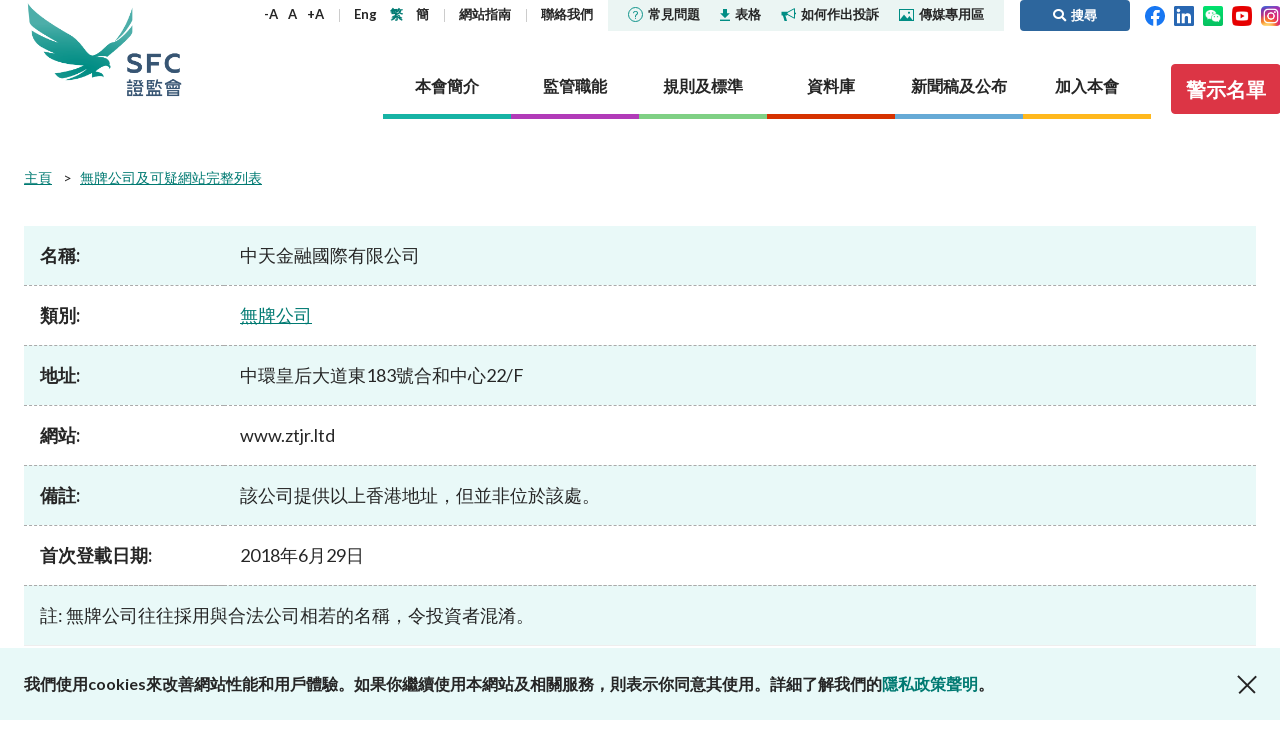

--- FILE ---
content_type: text/html; charset=utf-8
request_url: https://www.sfc.hk/TC/alert-list/2153
body_size: 88560
content:



<!DOCTYPE html>

<html lang="TC">
<head>

    <title>中天金融國際有限公司 | 證監會</title>
    <meta name="docsections" content="無牌公司及可疑網站完整列表" />
    <meta name="date" content="2020-09-29" />
    <meta http-equiv="Content-Type" content="text/html; charset=utf-8" />
    <meta name="viewport" content="width=device-width,user-scalable=0, initial-scale=1" />
    <meta http-equiv="Content-Language" content="en,en-US,en-UK,fr,zh,zh-CN,zh-HK,zh-TW" />
    <meta http-equiv="X-UA-Compatible" content="IE=11,10,9">

    <link rel="icon" type="image/x-icon" href="/assets/favicon.png">
    <link rel="shortcut icon" type="image/x-icon" href="/assets/favicon.png">
    <link href="/js/plugins/vendor.css" rel='stylesheet' type='text/css' />
    <link href="/assets/plugins/@fortawesome/fontawesome-free/css/all.min.css" rel="stylesheet">
    <!-- build:css /assets/css/main.css -->
    <link href="/css/common.css?4" rel='stylesheet' type='text/css' />
    <!-- endbuild -->
    <link href="/css/inner.css?1" rel="stylesheet" />
<link href="/-/media/SFC/css/print.css" rel="stylesheet" />
<link href="/js/plugins/lightbox/ekko-lightbox.css" rel="stylesheet" />
<link href="/js/plugins/colorbox/colorbox.css" rel="stylesheet" />
<link href="/-/media/SFC/css/alertlist_custom.css?1" rel="stylesheet" />

    
    
        <!-- Global site tag (gtag.js) - Google Analytics -->
        <script async src="https://www.googletagmanager.com/gtag/js?id=G-PSYEMG5425"></script>
        <script>
            window.dataLayer = window.dataLayer || [];
            function gtag() { dataLayer.push(arguments); }
            gtag('js', new Date());

            gtag('config', 'G-PSYEMG5425', {
                'cookie_domain': 'sfc.hk'
            });
        </script>
            <script type="text/javascript">

            var _gaq = _gaq || [];
            _gaq.push(['_setAccount', 'UA-33800905-1']);
            _gaq.push(['_setDomainName', 'sfc.hk']);
            _gaq.push(['_trackPageview']);

            (function () {
                var ga = document.createElement('script'); ga.type = 'text/javascript'; ga.async = true;
                ga.src = ('https:' == document.location.protocol ? 'https://ssl' : 'http://www') + '.google-analytics.com/ga.js';
                var s = document.getElementsByTagName('script')[0]; s.parentNode.insertBefore(ga, s);
            })();

        </script>
    <script type="text/javascript">
        (function () {
            if (typeof (window.ScWebContext) === 'undefined') window.ScWebContext = {};
            window.ScWebContext.hanWebUrl = 'https://' + 'sc.sfc.hk/TuniS/';
            if (typeof (window.MODX) === 'undefined') window.MODX = {};
            if (typeof (window.MODX.lexicon) === 'undefined') window.MODX.lexicon = {};
            window.MODX.lexicon.share = "分享";
            window.MODX.lexicon.close = "關閉";
        })();
    </script>
</head>
<body class="about-the-sfc">
    






<div class="print-ver-style">
    <img src="https://www.sfc.hk/assets/images/common/logo.svg" alt="證券及期貨事務監察委員會"><br>
</div>



<header>
    <div class="top-nav">
        <div class="container">
            <div class="logo">
                <a href="https://www.sfc.hk/TC/" title="證券及期貨事務監察委員會" target="_self">證券及期貨事務監察委員會</a>
            </div>
            <div class="nav-wrap">
                <nav class="sub-nav">
                    <div class="text-adjust-wrap">
                        <a id="textAdjustSmall" href="#" class="text-adjust">-A</a>
                        <a id="textAdjustNormal" href="#" class="text-adjust">A</a>
                        <a id="textAdjustLarge" href="#" class="text-adjust">+A</a>
                    </div>
                    <div class="lang-wrap">
                        <kanhanbypass>
                            <a href="https://www.sfc.hk/en/alert-list/2153" title="Eng" target="_self" class="lang-en">Eng</a>
                            <a href="https://www.sfc.hk/TC/alert-list/2153" title="繁" target="_self" class="lang-tc">繁</a>
                            <a href="https://sc.sfc.hk/TuniS/www.sfc.hk/TC/alert-list/2153" title="簡" target="_self" class="lang-sc">簡</a>
                        </kanhanbypass>
                    </div>
                            <div>
                                    <a href="https://www.sfc.hk/TC/Sitemap" title="網站指南" target="_self">
網站指南
    </a>

                            </div>
                            <div>
                                    <a href="https://www.sfc.hk/TC/About-the-SFC/Contact-us" title="聯絡我們" target="_self">
聯絡我們
    </a>

                            </div>
                    <div class="break"></div>
                            <div class="sub-nav-highlight ">
                                    <a href="https://www.sfc.hk/TC/faqs" title="" target="_self">
<img src="https://www.sfc.hk/-/media/SFC/Images/Common/icon-faqs.svg?rev=-1" alt="icon-faqs" class="icon" />常見問題
    </a>

                            </div>
                            <div class="sub-nav-highlight ">
                                    <a href="https://www.sfc.hk/TC/Forms" title="" target="_self">
<img src="https://www.sfc.hk/-/media/SFC/Images/Common/icon-download.svg?rev=-1" alt="icon-download" class="icon" />表格
    </a>

                            </div>
                            <div class="sub-nav-highlight ">
                                    <a href="https://www.sfc.hk/TC/Lodge-a-complaint" title="" target="_self">
<img src="https://www.sfc.hk/-/media/SFC/Images/Common/icon-sound.svg?rev=-1" alt="icon-sound" class="icon" />如何作出投訴
    </a>

                            </div>
                            <div class="sub-nav-highlight sub-nav-highlight-last">
                                    <a href="https://www.sfc.hk/TC/Quick-links/Media-Corner" title="" target="_self">
<img src="https://www.sfc.hk/-/media/SFC/Images/Common/icon-media.svg?rev=-1" alt="icon-media" class="icon" />傳媒專用區
    </a>

                            </div>
                            <a href="#" class="btn btn-primary btn-search ml-3 py-1"><i class="fas fa-search"></i><span>搜尋</span></a>

                    <div>
                        <a href="https://www.facebook.com/sfchkofficial" target="_blank" title="Facebook"><img width="20" src="https://www.sfc.hk/assets/images/common/header-top-nav-facebook.svg" alt="Facebook"></a>&nbsp;&nbsp;
                        <a href="https://hk.linkedin.com/company/securities-and-futures-commission" target="_blank" title="LinkedIn"><img width="20" src="https://www.sfc.hk/assets/images/common/header-top-nav-linkedin.svg" alt="LinkedIn"></a>
                                &nbsp;&nbsp;<a href="https://www.sfc.hk/TC/WeChat" target="_blank" title="WeChat"><img width="20" src="https://www.sfc.hk/assets/images/common/WeChat icon.png" alt="WeChat"></a>

                                &nbsp;&nbsp;<a href="https://www.youtube.com/@sfchkofficial" target="_blank" title="YouTube"><img width="20" src="https://www.sfc.hk/-/media/images/youtube.png" alt="YouTube"></a>

                                &nbsp;&nbsp;<a href="https://www.instagram.com/shuiyufocusgroup/" target="_blank" title="Instagram"><img width="20" src="https://www.sfc.hk/-/media/Images/IG-icon.png" alt="Instagram"></a>

                    </div>
                </nav>
                <nav class="section-nav">
                    
                    
        <a href="https://www.sfc.hk/TC/About-the-SFC" title="本會簡介" target="" class="nav-item about" data-nav="about">
            <span>本會簡介</span>
        </a>
        <a href="https://www.sfc.hk/TC/Regulatory-functions" title="監管職能" target="" class="nav-item regulatory" data-nav="regulatory">
            <span>監管職能</span>
        </a>
        <a href="https://www.sfc.hk/TC/Rules-and-standards" title="規則及標準" target="" class="nav-item rules" data-nav="rules">
            <span>規則及標準</span>
        </a>
        <a href="https://www.sfc.hk/TC/Published-resources" title="資料庫" target="" class="nav-item published" data-nav="published">
            <span>資料庫</span>
        </a>
        <a href="https://www.sfc.hk/TC/News-and-announcements" title="新聞稿及公布" target="" class="nav-item news" data-nav="news">
            <span>新聞稿及公布</span>
        </a>
        <a href="https://www.sfc.hk/TC/Career" title="加入本會" target="" class="nav-item career" data-nav="career">
            <span>加入本會</span>
        </a>

                    
                            <a href="https://www.sfc.hk/TC/Alert_List" class="btn btn-danger btn-investor-alerts"><span>警示名單</span></a>

                </nav>
            </div>
            <div class="mob-nav">
                <kanhanbypass>
                    <div class="lang-wrap">
                        <a href="https://www.sfc.hk/en/alert-list/2153" title="Eng" target="_self" class="lang-en">Eng</a>
                        <a href="https://www.sfc.hk/TC/alert-list/2153" title="繁" target="_self" class="lang-tc">繁</a>
                        <a href="https://sc.sfc.hk/TuniS/www.sfc.hk/TC/alert-list/2153" title="簡" target="_self" class="lang-sc">簡</a>
                    </div>
                </kanhanbypass>
                <i class="fas fa-globe-americas"></i>
                <div class="item btn-search">
                    <a href="#"><i class="fas fa-search"><span style="display: none">搜尋</span></i></i></a>
                </div>
                <div class="btn-nav">
                    <span></span>
                </div>
            </div>
        </div>
            <div class="container mob-container">
                <div class="container-wrapper">
                    <a href="https://www.facebook.com/sfchkofficial" target="_blank" title="Facebook"><img width="24" src="https://www.sfc.hk/assets/images/common/header-top-nav-facebook.svg" alt="Facebook"></a>&nbsp;&nbsp;
                    <a href="https://hk.linkedin.com/company/securities-and-futures-commission" target="_blank" title="LinkedIn"><img width="24" src="https://www.sfc.hk/assets/images/common/header-top-nav-linkedin.svg" alt="LinkedIn"></a>
                            &nbsp;&nbsp;<a href="https://www.sfc.hk/TC/WeChat" target="_blank" title="WeChat"><img width="24" src="https://www.sfc.hk/assets/images/common/WeChat icon.png" alt="WeChat"></a>

                            &nbsp;&nbsp;<a href="https://www.youtube.com/@sfchkofficial" target="_blank" title="YouTube"><img width="24" src="https://www.sfc.hk/-/media/images/youtube.png" alt="YouTube"></a>

                            &nbsp;&nbsp;<a href="https://www.instagram.com/shuiyufocusgroup/" target="_blank" title="Instagram"><img width="20" src="https://www.sfc.hk/-/media/Images/IG-icon.png" alt="Instagram"></a>

                            <a href="https://www.sfc.hk/TC/Alert_List" class="btn btn-danger btn-investor-alerts"><span>警示名單</span></a>

                </div>
            </div>
    </div>
    <div class="section-details-wrap">
        
        
        <nav class="section-details about" data-nav="about">
            <div class="container">
                <h3><a href="https://www.sfc.hk/TC/About-the-SFC" target="_self" title="本會簡介">本會簡介</a><span class="mob-nav-trigger"></span></h3>
                <div class="submenu-row">
                            <div class="submenu-item">
                    <h4><a href="https://www.sfc.hk/TC/About-the-SFC/Our-role" target="_self" title="監管角色">監管角色</a><span class="mob-nav-trigger"></span></h4>
        <ul class="submenu-row ">
                    <li>        <h5><a href="https://www.sfc.hk/TC/About-the-SFC/Our-role/Regulatory-objectives" target="_self" title="監管目標">監管目標</a></h5>
</li>
                    <li>        <h5><a href="https://www.sfc.hk/TC/About-the-SFC/Our-role/Who-we-regulate" target="_self" title="監管對象">監管對象</a></h5>
</li>
                    <li>        <h5><a href="https://www.sfc.hk/TC/About-the-SFC/Our-role/How-we-function" target="_self" title="如何運作">如何運作</a><span class="mob-nav-trigger"></span></h5>
        <ul class="submenu-row last-level">
                    <li>        <h6><a href="https://www.sfc.hk/TC/About-the-SFC/Our-role/How-we-function/Regulatory-approach" target="_self" title="監管方針">監管方針</a></h6>
</li>
                    <li>        <h6><a href="https://www.sfc.hk/TC/About-the-SFC/Our-role/How-we-function/Regulatory-tools" target="_self" title="監管措施">監管措施</a></h6>
</li>
                    <li>        <h6><a href="https://www.sfc.hk/TC/About-the-SFC/Our-role/How-we-function/Public-consultation" target="_self" title="公眾諮詢">公眾諮詢</a></h6>
</li>
        </ul>
</li>
        </ul>

        </div>
        <div class="submenu-item">
                    <h4><a href="https://www.sfc.hk/TC/About-the-SFC/Our-Structure" target="_self" title="組織架構">組織架構</a></h4>

        </div>
        <div class="submenu-item">
                    <h4><a href="https://www.sfc.hk/TC/About-the-SFC/Corporate-governance" target="_self" title="機構管治">機構管治</a><span class="mob-nav-trigger"></span></h4>
        <ul class="submenu-row ">
                    <li>        <h5><a href="https://www.sfc.hk/TC/About-the-SFC/Corporate-governance/Governance-structure" target="_self" title="管治架構">管治架構</a><span class="mob-nav-trigger"></span></h5>
        <ul class="submenu-row last-level">
                    <li>        <h6><a href="https://www.sfc.hk/TC/About-the-SFC/Corporate-governance/Governance-structure/Chairmans-role-and-responsibilities" target="_self" title="主席的角色與職責">主席的角色與職責</a></h6>
</li>
                    <li>        <h6><a href="https://www.sfc.hk/TC/About-the-SFC/Corporate-governance/Governance-structure/CEOs-role-and-responsibilities" target="_self" title="行政總裁的角色與職責">行政總裁的角色與職責</a></h6>
</li>
        </ul>
</li>
                    <li>        <h5><a href="https://www.sfc.hk/TC/About-the-SFC/Corporate-governance/Principles" target="_self" title="原則">原則</a></h5>
</li>
                    <li>        <h5><a href="https://www.sfc.hk/TC/About-the-SFC/Corporate-governance/Independent-panels-and-tribunals" target="_self" title="獨立委員會及審裁處">獨立委員會及審裁處</a></h5>
</li>
                    <li>        <h5><a href="https://www.sfc.hk/TC/About-the-SFC/Corporate-governance/Performance-pledges" target="_self" title="服務承諾">服務承諾</a></h5>
</li>
                    <li>        <h5><a href="https://www.sfc.hk/TC/About-the-SFC/Corporate-governance/Statement-on-responsible-ownership" target="_self" title="有關負責任擁有權的聲明">有關負責任擁有權的聲明</a></h5>
</li>
        </ul>

        </div>
        <div class="submenu-item">
                    <h4><a href="https://www.sfc.hk/TC/About-the-SFC/Corporate-social-responsibility" target="_self" title="社會責任">社會責任</a><span class="mob-nav-trigger"></span></h4>
        <ul class="submenu-row ">
                    <li>        <h5><a href="https://www.sfc.hk/TC/About-the-SFC/Corporate-social-responsibility/CSR-Committee" target="_self" title="機構社會責任委員會">機構社會責任委員會</a></h5>
</li>
                    <li>        <h5><a href="https://www.sfc.hk/TC/About-the-SFC/Corporate-social-responsibility/People-and-the-community" target="_self" title="關懷僱員 服務社群">關懷僱員 服務社群</a></h5>
</li>
                    <li>        <h5><a href="https://www.sfc.hk/TC/About-the-SFC/Corporate-social-responsibility/Environmental-protection" target="_self" title="保護環境">保護環境</a></h5>
</li>
                    <li>        <h5><a href="https://www.sfc.hk/TC/About-the-SFC/Corporate-social-responsibility/Activities" target="_self" title="活動">活動</a></h5>
</li>
                    <li>        <h5><a href="https://www.sfc.hk/TC/About-the-SFC/Corporate-social-responsibility/Womens-network" target="_self" title="證姿薈">證姿薈</a></h5>
</li>
        </ul>

        </div>
        <div class="submenu-item">
                    <h4><a href="https://www.sfc.hk/TC/About-the-SFC/Regulatory-collaboration" target="_self" title="監管合作">監管合作</a><span class="mob-nav-trigger"></span></h4>
        <ul class="submenu-row ">
                    <li>        <h5><a href="https://www.sfc.hk/TC/About-the-SFC/Regulatory-collaboration/Chinese-Mainland" target="_self" title="內地">內地</a><span class="mob-nav-trigger"></span></h5>
        <ul class="submenu-row last-level">
                    <li>        <h6><a href="https://www.sfc.hk/TC/About-the-SFC/Regulatory-collaboration/Chinese-Mainland/Mainland-Hong-Kong-Stock-Connect" target="_self" title="內地與香港股市互聯互通">內地與香港股市互聯互通</a></h6>
</li>
                    <li>        <h6><a href="https://www.sfc.hk/TC/About-the-SFC/Regulatory-collaboration/Chinese-Mainland/Mainland-Hong-Kong-Mutual-Recognition-of-Funds" target="_self" title="內地與香港基金互認">內地與香港基金互認</a></h6>
</li>
                    <li>        <h6><a href="https://www.sfc.hk/TC/About-the-SFC/Regulatory-collaboration/Chinese-Mainland/Cooperative-arrangements-with-the-CSRC-and-Mainland-exchanges" target="_self" title="與中國證監會及內地證券交易所簽訂的合作安排">與中國證監會及內地證券交易所簽訂的合作安排</a></h6>
</li>
                    <li>        <h6><a href="https://www.sfc.hk/TC/About-the-SFC/Regulatory-collaboration/Chinese-Mainland/Cooperative-arrangements-with-other-Mainland-regulators" target="_self" title="與內地其他監管機構簽訂的合作安排">與內地其他監管機構簽訂的合作安排</a></h6>
</li>
                    <li>        <h6><a href="https://www.sfc.hk/TC/About-the-SFC/Regulatory-collaboration/Chinese-Mainland/Wealth-Management-Connect" target="_self" title="跨境理財通">跨境理財通</a></h6>
</li>
        </ul>
</li>
                    <li>        <h5><a href="https://www.sfc.hk/TC/About-the-SFC/Regulatory-collaboration/Local" target="_self" title="本地">本地</a></h5>
</li>
                    <li>        <h5><a href="https://www.sfc.hk/TC/About-the-SFC/Regulatory-collaboration/International" target="_self" title="國際事務">國際事務</a><span class="mob-nav-trigger"></span></h5>
        <ul class="submenu-row last-level">
                    <li>        <h6><a href="https://www.sfc.hk/TC/About-the-SFC/Regulatory-collaboration/International/Investigatory-assistance-and-exchange-of-information" target="_self" title="協助調查及交換信息">協助調查及交換信息</a></h6>
</li>
                    <li>        <h6><a href="https://www.sfc.hk/TC/About-the-SFC/Regulatory-collaboration/International/Exchange-of-information" target="_self" title="交換信息">交換信息</a></h6>
</li>
                    <li>        <h6><a href="https://www.sfc.hk/TC/About-the-SFC/Regulatory-collaboration/International/Market-or-product-related-arrangements" target="_self" title="關於市場或產品的安排">關於市場或產品的安排</a></h6>
</li>
                    <li>        <h6><a href="https://www.sfc.hk/TC/About-the-SFC/Regulatory-collaboration/International/IOSCO-EMMOU" target="_self" title="國際證監會組織《經優化多邊諒解備忘錄》">國際證監會組織《經優化多邊諒解備忘錄》</a></h6>
</li>
                    <li>        <h6><a href="https://www.sfc.hk/TC/About-the-SFC/Regulatory-collaboration/International/Fintech-cooperation-agreements" target="_self" title="金融科技合作協議">金融科技合作協議</a></h6>
</li>
        </ul>
</li>
        </ul>

        </div>
        <div class="submenu-item">
                    <h4><a href="https://www.sfc.hk/TC/About-the-SFC/Contact-us" target="_self" title="聯絡我們">聯絡我們</a><span class="mob-nav-trigger"></span></h4>
        <ul class="submenu-row ">
                    <li>        <h5><a href="https://www.sfc.hk/TC/About-the-SFC/Contact-us/Public-enquiries-Further-guidance-and-sources-of-information" target="_self" title="公眾查詢：額外指引及查詢途徑">公眾查詢：額外指引及查詢途徑</a></h5>
</li>
        </ul>

        </div>

                </div>
            </div>
        </nav>
        <nav class="section-details regulatory" data-nav="regulatory">
            <div class="container">
                <h3><a href="https://www.sfc.hk/TC/Regulatory-functions" target="_self" title="監管職能">監管職能</a><span class="mob-nav-trigger"></span></h3>
                <div class="submenu-row">
                            <div class="submenu-item">
                    <h4><a href="https://www.sfc.hk/TC/Regulatory-functions/Corporates" target="_self" title="企業活動">企業活動</a><span class="mob-nav-trigger"></span></h4>
        <ul class="submenu-row ">
                    <li>        <h5><a href="https://www.sfc.hk/TC/Regulatory-functions/Corporates/Dual-filing" target="_self" title="雙重存檔">雙重存檔</a><span class="mob-nav-trigger"></span></h5>
        <ul class="submenu-row last-level">
                    <li>        <h6><a href="https://www.sfc.hk/TC/Regulatory-functions/Corporates/Dual-filing/Companies-Winding-Up-and-Miscellaneous-Provisions-Ordinance-exemptions" target="_self" title="《公司(清盤及雜項條文)條例》豁免">《公司(清盤及雜項條文)條例》豁免</a></h6>
</li>
        </ul>
</li>
                    <li>        <h5><a href="https://www.sfc.hk/TC/Regulatory-functions/Corporates/Corporate-disclosure" target="_self" title="企業披露">企業披露</a><span class="mob-nav-trigger"></span></h5>
        <ul class="submenu-row last-level">
                    <li>        <h6><a href="https://www.sfc.hk/TC/Regulatory-functions/Corporates/Corporate-disclosure/Guidelines-on-Disclosure-of-Inside-Information" target="_self" title="內幕消息披露指引">內幕消息披露指引</a></h6>
</li>
                    <li>        <h6><a href="https://www.sfc.hk/TC/Regulatory-functions/Corporates/Corporate-disclosure/Consultation-service" target="_self" title="諮詢服務">諮詢服務</a></h6>
</li>
                    <li>        <h6><a href="https://www.sfc.hk/TC/Regulatory-functions/Corporates/Corporate-disclosure/Waiver" target="_self" title="豁免">豁免</a></h6>
</li>
        </ul>
</li>
                    <li>        <h5><a href="https://www.sfc.hk/TC/Regulatory-functions/Corporates/Takeovers-and-mergers" target="_self" title="收購合併事宜">收購合併事宜</a><span class="mob-nav-trigger"></span></h5>
        <ul class="submenu-row last-level">
                    <li>        <h6><a href="https://www.sfc.hk/TC/Regulatory-functions/Corporates/Takeovers-and-mergers/dealing-disclosures" target="_self" title="交易披露">交易披露</a></h6>
</li>
                    <li>        <h6><a href="https://www.sfc.hk/TC/Regulatory-functions/Corporates/Takeovers-and-mergers/Decisions-and-statements" target="_self" title="收購及合併委員會、收購上訴委員會及收購執行人員的決定／聲明">收購及合併委員會、收購上訴委員會及收購執行人員的決定／聲明</a></h6>
</li>
                    <li>        <h6><a href="https://www.sfc.hk/TC/Regulatory-functions/Corporates/Takeovers-and-mergers/Disciplinary-proceedings" target="_self" title="紀律研訊">紀律研訊</a></h6>
</li>
                    <li>        <h6><a href="https://www.sfc.hk/TC/Regulatory-functions/Corporates/Takeovers-and-mergers/DoDmain" target="_self" title="展示文件">展示文件</a></h6>
</li>
                    <li>        <h6><a href="https://www.sfc.hk/TC/Regulatory-functions/Corporates/Takeovers-and-mergers/Exempt-status" target="_self" title="豁免資格">豁免資格</a></h6>
</li>
                    <li>        <h6><a href="https://www.sfc.hk/TC/Regulatory-functions/Corporates/Takeovers-and-mergers/offer-periods" target="_self" title="要約期">要約期</a></h6>
</li>
                    <li>        <h6><a href="https://www.sfc.hk/TC/Regulatory-functions/Corporates/Takeovers-and-mergers/Practice-notes" target="_self" title="應用指引">應用指引</a></h6>
</li>
                    <li>        <h6><a href="https://www.sfc.hk/TC/Regulatory-functions/Corporates/Takeovers-and-mergers/Performance-Pledges-of-the-Takeovers-Team" target="_self" title="收購及合併組就根據兩份守則提出的申請及與兩份守則相關的文件而作出的服務承諾">收購及合併組就根據兩份守則提出的申請及與兩份守則相關的文件而作出的服務承諾</a></h6>
</li>
                    <li>        <h6><a href="https://www.sfc.hk/TC/Regulatory-functions/Corporates/Takeovers-and-mergers/Post-vet-list" target="_self" title="事後審閱清單">事後審閱清單</a></h6>
</li>
                    <li>        <h6><a href="https://www.sfc.hk/TC/Regulatory-functions/Corporates/Takeovers-and-mergers/Secondary-listed-companies" target="_self" title="第二上市公司名單">第二上市公司名單</a></h6>
</li>
                    <li>        <h6><a href="https://www.sfc.hk/TC/Regulatory-functions/Corporates/Takeovers-and-mergers/Takeovers-Panel-and-related-committees" target="_self" title="收購及合併委員會與相關委員會">收購及合併委員會與相關委員會</a></h6>
</li>
                    <li>        <h6><a href="https://www.sfc.hk/TC/Regulatory-functions/Corporates/Takeovers-and-mergers/Transaction-announcements-and-documents" target="_self" title="交易公布及文件">交易公布及文件</a></h6>
</li>
                    <li>        <h6><a href="https://www.sfc.hk/TC/Regulatory-functions/Corporates/Takeovers-and-mergers/Takeovers-Bulletin" target="_self" title="收購通訊">收購通訊</a></h6>
</li>
                    <li>        <h6><a href="https://www.sfc.hk/TC/Regulatory-functions/Corporates/Takeovers-and-mergers/Forms" target="_self" title="表格">表格</a></h6>
</li>
                    <li>        <h6><a href="https://www.sfc.hk/TC/Regulatory-functions/Corporates/Takeovers-and-mergers/Consultations-and-Conclusions" target="_self" title="諮詢文件及諮詢總結">諮詢文件及諮詢總結</a></h6>
</li>
        </ul>
</li>
                    <li>        <h5><a href="https://www.sfc.hk/TC/Regulatory-functions/Corporates/Unlisted-shares-debentures" target="_self" title="非上市股份及債權證">非上市股份及債權證</a></h5>
</li>
                    <li>        <h5><a href="https://www.sfc.hk/TC/Regulatory-functions/Corporates/Circulars" target="_self" title="通函">通函</a></h5>
</li>
                    <li>        <h5><a href="https://www.sfc.hk/TC/Regulatory-functions/Corporates/Consultations-and-conclusions" target="_self" title="諮詢文件及諮詢總結">諮詢文件及諮詢總結</a></h5>
</li>
                    <li>        <h5><a href="https://www.sfc.hk/TC/Regulatory-functions/Corporates/FAQs" target="_self" title="常見問題">常見問題</a></h5>
</li>
        </ul>

        </div>
        <div class="submenu-item">
                    <h4><a href="https://www.sfc.hk/TC/Regulatory-functions/Intermediaries" target="_self" title="中介人">中介人</a><span class="mob-nav-trigger"></span></h4>
        <ul class="submenu-row ">
                    <li>        <h5><a href="https://www.sfc.hk/TC/Regulatory-functions/Intermediaries/Licensing" target="_self" title="發牌事宜">發牌事宜</a><span class="mob-nav-trigger"></span></h5>
        <ul class="submenu-row last-level">
                    <li>        <h6><a href="https://www.sfc.hk/TC/Regulatory-functions/Intermediaries/Licensing/Do-you-need-a-licence-or-registration" target="_self" title="你是否需要領取牌照或註冊？">你是否需要領取牌照或註冊？</a></h6>
</li>
                    <li>        <h6><a href="https://www.sfc.hk/TC/Regulatory-functions/Intermediaries/Licensing/Types-of-intermediary-and-licensed-individual" target="_self" title="中介人及持牌人士的類別">中介人及持牌人士的類別</a></h6>
</li>
                    <li>        <h6><a href="https://www.sfc.hk/TC/Regulatory-functions/Intermediaries/Licensing/Application-procedures" target="_self" title="申請程序">申請程序</a></h6>
</li>
                    <li>        <h6><a href="https://www.sfc.hk/TC/Regulatory-functions/Intermediaries/Licensing/Ongoing-obligations" target="_self" title="持續責任">持續責任</a></h6>
</li>
                    <li>        <h6><a href="https://www.sfc.hk/TC/Regulatory-functions/Intermediaries/Licensing/Quick-licensing-guide" target="_self" title="有關發牌規定的簡易參考指南">有關發牌規定的簡易參考指南</a></h6>
</li>
                    <li>        <h6><a href="https://www.sfc.hk/TC/Regulatory-functions/Intermediaries/Licensing/WINGS" target="_self" title="WINGS">WINGS</a></h6>
</li>
                    <li>        <h6><a href="https://www.sfc.hk/TC/Regulatory-functions/Intermediaries/Licensing/Annual-licensing-fees" target="_self" title="牌照年費">牌照年費</a></h6>
</li>
                    <li>        <h6><a href="https://www.sfc.hk/TC/Regulatory-functions/Intermediaries/Licensing/Register-of-licensed-persons-and-registered-institutions" target="_self" title="持牌人及註冊機構的公眾紀錄冊">持牌人及註冊機構的公眾紀錄冊</a></h6>
</li>
                    <li>        <h6><a href="https://www.sfc.hk/TC/Regulatory-functions/Intermediaries/Licensing/List-of-modifications-or-waivers-of-licensing-requirements" target="_self" title="修改或寬免發牌規定的名單">修改或寬免發牌規定的名單</a></h6>
</li>
                    <li>        <h6><a href="https://www.sfc.hk/TC/Regulatory-functions/Intermediaries/Licensing/Guidelines" target="_self" title="指引">指引</a></h6>
</li>
                    <li>        <h6><a href="https://www.sfc.hk/TC/Regulatory-functions/Intermediaries/Licensing/Circulars" target="_self" title="通函">通函</a></h6>
</li>
                    <li>        <h6><a href="https://www.sfc.hk/TC/Regulatory-functions/Intermediaries/Licensing/Consultations" target="_self" title="諮詢文件及諮詢總結">諮詢文件及諮詢總結</a></h6>
</li>
                    <li>        <h6><a href="https://www.sfc.hk/TC/Regulatory-functions/Intermediaries/Licensing/Forms" target="_self" title="表格">表格</a></h6>
</li>
                    <li>        <h6><a href="https://www.sfc.hk/TC/Regulatory-functions/Intermediaries/Licensing/FAQs" target="_self" title="常見問題">常見問題</a></h6>
</li>
        </ul>
</li>
                    <li>        <h5><a href="https://www.sfc.hk/TC/Regulatory-functions/Intermediaries/Supervision" target="_self" title="監管事宜">監管事宜</a><span class="mob-nav-trigger"></span></h5>
        <ul class="submenu-row last-level">
                    <li>        <h6><a href="https://www.sfc.hk/TC/Regulatory-functions/Intermediaries/Supervision/Supervisory-approach" target="_self" title="監管方針">監管方針</a></h6>
</li>
                    <li>        <h6><a href="https://www.sfc.hk/TC/Regulatory-functions/Intermediaries/Supervision/Supervisory-actions" target="_self" title="監管行動">監管行動</a></h6>
</li>
                    <li>        <h6><a href="https://www.sfc.hk/TC/Regulatory-functions/Intermediaries/Supervision/Modifications-or-waivers" target="_self" title="修改或寬免法律規定">修改或寬免法律規定</a></h6>
</li>
                    <li>        <h6><a href="https://www.sfc.hk/TC/Regulatory-functions/Intermediaries/Supervision/List-of-comparable-OTCD-jurisdictions" target="_self" title="可資比較的場外衍生工具司法管轄區名單">可資比較的場外衍生工具司法管轄區名單</a></h6>
</li>
                    <li>        <h6><a href="https://www.sfc.hk/TC/Regulatory-functions/Intermediaries/Supervision/Cross-boundary-WMC" target="_self" title="跨境理財通">跨境理財通</a></h6>
</li>
                    <li>        <h6><a href="https://www.sfc.hk/TC/Regulatory-functions/Intermediaries/Supervision/List-of-jurisdictions-with-comparable-OTCD-margin-requirements" target="_self" title="具有可資比較的場外衍生工具保證金規定的司法管轄區名單">具有可資比較的場外衍生工具保證金規定的司法管轄區名單</a></h6>
</li>
                    <li>        <h6><a href="https://www.sfc.hk/TC/Regulatory-functions/Intermediaries/Supervision/FAQs" target="_self" title="常見問題">常見問題</a></h6>
</li>
                    <li>        <h6><a href="https://www.sfc.hk/TC/Regulatory-functions/Intermediaries/Supervision/Circulars" target="_self" title="通函">通函</a></h6>
</li>
                    <li>        <h6><a href="https://www.sfc.hk/TC/Regulatory-functions/Intermediaries/Supervision/Consultations-and-conclusions" target="_self" title="諮詢文件及諮詢總結">諮詢文件及諮詢總結</a></h6>
</li>
                    <li>        <h6><a href="https://www.sfc.hk/TC/Regulatory-functions/Intermediaries/Supervision/Forms" target="_self" title="表格">表格</a></h6>
</li>
                    <li>        <h6><a href="https://www.sfc.hk/TC/Regulatory-functions/Intermediaries/Supervision/Publications-and-statistics" target="_self" title="刊物及統計數據">刊物及統計數據</a></h6>
</li>
                    <li>        <h6><a href="https://www.sfc.hk/TC/Regulatory-functions/Intermediaries/Supervision/Search-regulations-by-topic" target="_self" title="按主題搜尋規例">按主題搜尋規例</a></h6>
</li>
        </ul>
</li>
        </ul>

        </div>
        <div class="submenu-item">
                    <h4><a href="https://www.sfc.hk/TC/Regulatory-functions/Products" target="_self" title="產品">產品</a><span class="mob-nav-trigger"></span></h4>
        <ul class="submenu-row ">
                    <li>        <h5><a href="https://www.sfc.hk/TC/Regulatory-functions/Products/List-of-publicly-offered-investment-products" target="_self" title="公開發售的投資產品列表">公開發售的投資產品列表</a><span class="mob-nav-trigger"></span></h5>
        <ul class="submenu-row last-level">
                    <li>        <h6><a href="https://www.sfc.hk/TC/Regulatory-functions/Products/List-of-publicly-offered-investment-products/Specific-information-about-unlisted-structured-investment-products" target="_self" title="非上市結構性投資產品資料">非上市結構性投資產品資料</a></h6>
</li>
                    <li>        <h6><a href="https://www.sfc.hk/TC/Regulatory-functions/Products/List-of-publicly-offered-investment-products/Mutual-recognition-of-funds-arrangements" target="_self" title="基金互認安排">基金互認安排</a></h6>
</li>
                    <li>        <h6><a href="https://www.sfc.hk/TC/Regulatory-functions/Products/List-of-publicly-offered-investment-products/List-of-recognised-jurisdiction-schemes-and-inspection-regimes" target="_self" title="認可司法管轄區計劃及監察制度名單">認可司法管轄區計劃及監察制度名單</a></h6>
</li>
                    <li>        <h6><a href="https://www.sfc.hk/TC/Regulatory-functions/Products/List-of-publicly-offered-investment-products/Products-Key-Facts-Statements-KFS" target="_self" title="產品資料概要">產品資料概要</a></h6>
</li>
                    <li>        <h6><a href="https://www.sfc.hk/TC/Regulatory-functions/Products/List-of-publicly-offered-investment-products/Format-of-Illustration-Document-for-ILAS" target="_self" title="與投資有關的人壽保險計劃的退保說明文件式樣">與投資有關的人壽保險計劃的退保說明文件式樣</a></h6>
</li>
                    <li>        <h6><a href="https://www.sfc.hk/TC/Regulatory-functions/Products/List-of-publicly-offered-investment-products/Information-Disclosure-Templates-for-Investment-Portfolios-Pooled-Retirement-Funds" target="_self" title="投資組合(集資退休基金)的資料披露範本">投資組合(集資退休基金)的資料披露範本</a></h6>
</li>
        </ul>
</li>
                    <li>        <h5><a href="https://www.sfc.hk/TC/Regulatory-functions/Products/List-of-ESG-funds" target="_self" title="環境、社會及管治基金列表">環境、社會及管治基金列表</a></h5>
</li>
                    <li>        <h5><a href="https://www.sfc.hk/TC/Regulatory-functions/Products/Open-ended-fund-companies" target="_self" title="開放式基金型公司">開放式基金型公司</a><span class="mob-nav-trigger"></span></h5>
        <ul class="submenu-row last-level">
                    <li>        <h6><a href="https://www.sfc.hk/TC/Regulatory-functions/Products/Open-ended-fund-companies/OFC-structure" target="_self" title="開放式基金型公司結構">開放式基金型公司結構</a></h6>
</li>
                    <li>        <h6><a href="https://www.sfc.hk/TC/Regulatory-functions/Products/Open-ended-fund-companies/Regulatory-requirements" target="_self" title="監管規定">監管規定</a></h6>
</li>
                    <li>        <h6><a href="https://www.sfc.hk/TC/Regulatory-functions/Products/Open-ended-fund-companies/Post-registration-matters" target="_self" title="註冊後事宜">註冊後事宜</a></h6>
</li>
                    <li>        <h6><a href="https://www.sfc.hk/TC/Regulatory-functions/Products/Open-ended-fund-companies/Useful-materials" target="_self" title="實用資料">實用資料</a></h6>
</li>
        </ul>
</li>
                    <li>        <h5><a href="https://www.sfc.hk/TC/Regulatory-functions/Products/Real-estate-investment-trusts" target="_self" title="房地產投資信託基金 ">房地產投資信託基金 </a><span class="mob-nav-trigger"></span></h5>
        <ul class="submenu-row last-level">
                    <li>        <h6><a href="https://www.sfc.hk/TC/Regulatory-functions/Products/Real-estate-investment-trusts/Circular" target="_self" title="通函">通函</a></h6>
</li>
                    <li>        <h6><a href="https://www.sfc.hk/TC/Regulatory-functions/Products/Real-estate-investment-trusts/Consultations-and-conclusions" target="_self" title="諮詢文件及諮詢總結">諮詢文件及諮詢總結</a></h6>
</li>
        </ul>
</li>
                    <li>        <h5><a href="https://www.sfc.hk/TC/Regulatory-functions/Products/Grant-Scheme-for-Open-ended-Fund-Companies-and-Real-Estate-Investment-Trusts" target="_self" title="開放式基金型公司及房地產投資信託基金資助計劃">開放式基金型公司及房地產投資信託基金資助計劃</a></h5>
</li>
                    <li>        <h5><a href="https://www.sfc.hk/TC/Regulatory-functions/Products/Circulars" target="_self" title="通函">通函</a></h5>
</li>
                    <li>        <h5><a href="https://www.sfc.hk/TC/Regulatory-functions/Products/Consultations-and-conclusions" target="_self" title="諮詢文件及諮詢總結">諮詢文件及諮詢總結</a></h5>
</li>
                    <li>        <h5><a href="https://www.sfc.hk/TC/Regulatory-functions/Products/Forms-and-checklists" target="_self" title="表格及查檢表">表格及查檢表</a></h5>
</li>
                    <li>        <h5><a href="https://www.sfc.hk/TC/Regulatory-functions/Products/FAQs" target="_self" title="常見問題">常見問題</a></h5>
</li>
                    <li>        <h5><a href="https://www.sfc.hk/TC/Regulatory-functions/Products/List-of-Eligible-Collective-Investment-Schemes-under-new-CIES" target="_self" title="「新資本投資者入境計劃」下的合資格集體投資計劃列表">「新資本投資者入境計劃」下的合資格集體投資計劃列表</a></h5>
</li>
                    <li>        <h5><a href="https://www.sfc.hk/TC/Regulatory-functions/Products/Quick-Reference-to-FASTrack-Applications" target="_self" title="有關基金簡易通的簡易參考指南">有關基金簡易通的簡易參考指南</a></h5>
</li>
        </ul>

        </div>
        <div class="submenu-item">
                    <h4><a href="https://www.sfc.hk/TC/Regulatory-functions/Market" target="_self" title="市場">市場</a><span class="mob-nav-trigger"></span></h4>
        <ul class="submenu-row ">
                    <li>        <h5><a href="https://www.sfc.hk/TC/Regulatory-functions/Market/Market-statistics-and-research" target="_self" title="市場統計數據及研究">市場統計數據及研究</a><span class="mob-nav-trigger"></span></h5>
        <ul class="submenu-row last-level">
                    <li>        <h6><a href="https://www.sfc.hk/TC/Regulatory-functions/Market/Market-statistics-and-research/Statistics" target="_self" title="統計數據">統計數據</a></h6>
</li>
                    <li>        <h6><a href="https://www.sfc.hk/TC/Regulatory-functions/Market/Market-statistics-and-research/Research-papers" target="_self" title="研究論文">研究論文</a></h6>
</li>
        </ul>
</li>
                    <li>        <h5><a href="https://www.sfc.hk/TC/Regulatory-functions/Market/Approved-or-authorised-entities" target="_self" title="核准或認可機構">核准或認可機構</a><span class="mob-nav-trigger"></span></h5>
        <ul class="submenu-row last-level">
                    <li>        <h6><a href="https://www.sfc.hk/TC/Regulatory-functions/Market/Approved-or-authorised-entities/Register-of-Automated-Trading-Services" target="_self" title="根據證券及期貨條例第III部認可的自動化交易服務認可記錄">根據證券及期貨條例第III部認可的自動化交易服務認可記錄</a></h6>
</li>
                    <li>        <h6><a href="https://www.sfc.hk/TC/Regulatory-functions/Market/Approved-or-authorised-entities/List-of-Designated-Central-Counterparties" target="_self" title="根據證券及期貨條例第IIIA部為施行強制性結算的指定中央對手方名單">根據證券及期貨條例第IIIA部為施行強制性結算的指定中央對手方名單</a></h6>
</li>
        </ul>
</li>
                    <li>        <h5><a href="https://www.sfc.hk/TC/Regulatory-functions/Market/Short-position-reporting" target="_self" title="淡倉申報">淡倉申報</a><span class="mob-nav-trigger"></span></h5>
        <ul class="submenu-row last-level">
                    <li>        <h6><a href="https://www.sfc.hk/TC/Regulatory-functions/Market/Short-position-reporting/List-of-specified-shares-n" target="_self" title="指明股份清單">指明股份清單</a></h6>
</li>
                    <li>        <h6><a href="https://www.sfc.hk/TC/Regulatory-functions/Market/Short-position-reporting/Aggregated-reportable-short-positions-of-specified-shares" target="_self" title="指明股份合計須申報淡倉">指明股份合計須申報淡倉</a></h6>
</li>
        </ul>
</li>
                    <li>        <h5><a href="https://www.sfc.hk/TC/Regulatory-functions/Market/OTC-derivatives-regulatory-regime" target="_self" title="場外衍生工具監管制度">場外衍生工具監管制度</a></h5>
</li>
                    <li>        <h5><a href="https://www.sfc.hk/TC/Regulatory-functions/Market/FAQs" target="_self" title="常見問題">常見問題</a></h5>
</li>
                    <li>        <h5><a href="https://www.sfc.hk/TC/Regulatory-functions/Market/Mainland-Hong-Kong-Stock-Connect" target="_self" title="內地與香港股市互聯互通">內地與香港股市互聯互通</a></h5>
</li>
                    <li>        <h5><a href="https://www.sfc.hk/TC/Regulatory-functions/Market/Consultations-and-conclusions" target="_self" title="諮詢文件及諮詢總結">諮詢文件及諮詢總結</a></h5>
</li>
        </ul>

        </div>
        <div class="submenu-item">
                    <h4><a href="https://www.sfc.hk/TC/Regulatory-functions/Enforcement" target="_self" title="執法">執法</a><span class="mob-nav-trigger"></span></h4>
        <ul class="submenu-row ">
                    <li>        <h5><a href="https://www.sfc.hk/TC/Regulatory-functions/Enforcement/Disciplinary-proceedings" target="_self" title="紀律處分程序概覽">紀律處分程序概覽</a></h5>
</li>
                    <li>        <h5><a href="https://www.sfc.hk/TC/Regulatory-functions/Enforcement/Secrecy-provisions" target="_self" title="保密條文">保密條文</a></h5>
</li>
                    <li>        <h5><a href="https://www.sfc.hk/TC/Regulatory-functions/Enforcement/Enforcement-actions" target="_self" title="執法行動">執法行動</a><span class="mob-nav-trigger"></span></h5>
        <ul class="submenu-row last-level">
                    <li>        <h6><a href="https://www.sfc.hk/TC/Regulatory-functions/Enforcement/Enforcement-actions/Enforcement-news" target="_self" title="執法消息">執法消息</a></h6>
</li>
                    <li>        <h6><a href="https://www.sfc.hk/TC/Regulatory-functions/Enforcement/Enforcement-actions/Current-cold-shoulder-orders" target="_self" title="目前生效的冷淡對待令">目前生效的冷淡對待令</a></h6>
</li>
                    <li>        <h6><a href="https://www.sfc.hk/TC/Regulatory-functions/Enforcement/Enforcement-actions/Current-disqualification-orders" target="_self" title="目前生效的取消資格令">目前生效的取消資格令</a></h6>
</li>
                    <li>        <h6><a href="https://www.sfc.hk/TC/Regulatory-functions/Enforcement/Enforcement-actions/Enforcement-statistics" target="_self" title="執法數據">執法數據</a></h6>
</li>
        </ul>
</li>
                    <li>        <h5><a href="https://www.sfc.hk/TC/Regulatory-functions/Enforcement/Have-you-seen-these-people" target="_self" title="你認識這些人士嗎？">你認識這些人士嗎？</a><span class="mob-nav-trigger"></span></h5>
        <ul class="submenu-row last-level">
                    <li>        <h6><a href="https://www.sfc.hk/TC/Regulatory-functions/Enforcement/Have-you-seen-these-people/People-subject-to-arrest-warrants" target="_self" title="法院下令逮捕的人士">法院下令逮捕的人士</a></h6>
</li>
                    <li>        <h6><a href="https://www.sfc.hk/TC/Regulatory-functions/Enforcement/Have-you-seen-these-people/Persons-of-interest" target="_self" title="證監會尋找的人士">證監會尋找的人士</a></h6>
</li>
        </ul>
</li>
                    <li>        <h5><a href="https://www.sfc.hk/TC/Regulatory-functions/Enforcement/Upcoming-hearings-calendar" target="_self" title="聆訊日程表">聆訊日程表</a></h5>
</li>
                    <li>        <h5><a href="https://www.sfc.hk/TC/Regulatory-functions/Enforcement/Circulars" target="_self" title="通函">通函</a></h5>
</li>
                    <li>        <h5><a href="https://www.sfc.hk/TC/Regulatory-functions/Enforcement/Consultations-and-conclusions" target="_self" title="諮詢文件">諮詢文件</a></h5>
</li>
        </ul>

        </div>

                </div>
            </div>
        </nav>
        <nav class="section-details rules" data-nav="rules">
            <div class="container">
                <h3><a href="https://www.sfc.hk/TC/Rules-and-standards" target="_self" title="規則及標準">規則及標準</a><span class="mob-nav-trigger"></span></h3>
                <div class="submenu-row">
                            <div class="submenu-item">
                    <h4><a href="https://www.sfc.hk/TC/Rules-and-standards/Laws" target="_self" title="法例">法例</a></h4>

        </div>
        <div class="submenu-item">
                    <h4><a href="https://www.sfc.hk/TC/Rules-and-standards/Codes-and-guidelines" target="_self" title="守則及指引">守則及指引</a><span class="mob-nav-trigger"></span></h4>
        <ul class="submenu-row ">
                    <li>        <h5><a href="https://www.sfc.hk/TC/Rules-and-standards/Codes-and-guidelines/Codes" target="_self" title="守則">守則</a></h5>
</li>
                    <li>        <h5><a href="https://www.sfc.hk/TC/Rules-and-standards/Codes-and-guidelines/Guidelines" target="_self" title="指引">指引</a></h5>
</li>
        </ul>

        </div>
        <div class="submenu-item">
                    <h4><a href="https://www.sfc.hk/TC/Rules-and-standards/Circulars" target="_self" title="通函">通函</a></h4>

        </div>
        <div class="submenu-item">
                    <h4><a href="https://www.sfc.hk/TC/Rules-and-standards/Account-opening" target="_self" title="開立帳戶">開立帳戶</a><span class="mob-nav-trigger"></span></h4>
        <ul class="submenu-row ">
                    <li>        <h5><a href="https://www.sfc.hk/TC/Rules-and-standards/Account-opening/Regulatory-requirements" target="_self" title="監管規定">監管規定</a></h5>
</li>
                    <li>        <h5><a href="https://www.sfc.hk/TC/Rules-and-standards/Account-opening/Acceptable-account-opening-approaches" target="_self" title="可接受的開立帳戶方式">可接受的開立帳戶方式</a></h5>
</li>
                    <li>        <h5><a href="https://www.sfc.hk/TC/Rules-and-standards/Account-opening/List-of-eligible-jurisdictions-for-remote-onboarding-of-overseas-individual-clients" target="_self" title="透過遙距程序與海外個人客戶建立業務關係的合資格司法管轄區名單">透過遙距程序與海外個人客戶建立業務關係的合資格司法管轄區名單</a></h5>
</li>
        </ul>

        </div>
        <div class="submenu-item">
                    <h4><a href="https://www.sfc.hk/TC/Rules-and-standards/OTC-derivatives-regulatory-regime" target="_self" title="場外衍生工具監管制度">場外衍生工具監管制度</a></h4>

        </div>
        <div class="submenu-item">
                    <h4><a href="https://www.sfc.hk/TC/Rules-and-standards/Short-position-reporting-rules" target="_self" title="淡倉申報規則">淡倉申報規則</a></h4>

        </div>
        <div class="submenu-item">
                    <h4><a href="https://www.sfc.hk/TC/Rules-and-standards/Securities-and-Futures-Ordinance-Part-XV---Disclosure-of-Interests" target="_self" title="《證券及期貨條例》第XV部—披露權益">《證券及期貨條例》第XV部—披露權益</a></h4>

        </div>
        <div class="submenu-item">
                    <h4><a href="https://www.sfc.hk/TC/Rules-and-standards/Suitability-requirement" target="_self" title="合適性規定">合適性規定</a><span class="mob-nav-trigger"></span></h4>
        <ul class="submenu-row ">
                    <li>        <h5><a href="https://www.sfc.hk/TC/Rules-and-standards/Suitability-requirement/Regulatory-requirements" target="_self" title="監管規定">監管規定</a></h5>
</li>
                    <li>        <h5><a href="https://www.sfc.hk/TC/Rules-and-standards/Suitability-requirement/Circulars" target="_self" title="通函">通函</a></h5>
</li>
                    <li>        <h5><a href="https://www.sfc.hk/TC/Rules-and-standards/Suitability-requirement/FAQs" target="_self" title="常見問題">常見問題</a></h5>
</li>
                    <li>        <h5><a href="https://www.sfc.hk/TC/Rules-and-standards/Suitability-requirement/Non-complex-and-complex-products" target="_self" title="非複雜及複雜產品">非複雜及複雜產品</a><span class="mob-nav-trigger"></span></h5>
        <ul class="submenu-row last-level">
                    <li>        <h6><a href="https://www.sfc.hk/TC/Rules-and-standards/Suitability-requirement/Non-complex-and-complex-products/List-of-specified-jurisdictions" target="_self" title="指明司法管轄區的名單">指明司法管轄區的名單</a></h6>
</li>
                    <li>        <h6><a href="https://www.sfc.hk/TC/Rules-and-standards/Suitability-requirement/Non-complex-and-complex-products/Minimum-information-to-be-provided-and-warning-statements" target="_self" title="最低限度資料及警告聲明">最低限度資料及警告聲明</a></h6>
</li>
        </ul>
</li>
                    <li>        <h5><a href="https://www.sfc.hk/TC/Rules-and-standards/Suitability-requirement/Other-publications-and-information-sources" target="_self" title="其他刊物及資料來源">其他刊物及資料來源</a></h5>
</li>
        </ul>

        </div>
        <div class="submenu-item">
                    <h4><a href="https://www.sfc.hk/TC/Rules-and-standards/Anti-money-laundering-and-counter-financing-of-terrorism" target="_self" title="打擊洗錢及恐怖分子資金籌集">打擊洗錢及恐怖分子資金籌集</a><span class="mob-nav-trigger"></span></h4>
        <ul class="submenu-row ">
                    <li>        <h5><a href="https://www.sfc.hk/TC/Rules-and-standards/Anti-money-laundering-and-counter-financing-of-terrorism/Legal-and-regulatory-requirements" target="_self" title="法例及監管規定">法例及監管規定</a></h5>
</li>
                    <li>        <h5><a href="https://www.sfc.hk/TC/Rules-and-standards/Anti-money-laundering-and-counter-financing-of-terrorism/Circulars" target="_self" title="通函">通函</a></h5>
</li>
                    <li>        <h5><a href="https://www.sfc.hk/TC/Rules-and-standards/Anti-money-laundering-and-counter-financing-of-terrorism/Other-publications-and-information-sources" target="_self" title="其他刊物及資料來源">其他刊物及資料來源</a></h5>
</li>
        </ul>

        </div>
        <div class="submenu-item">
                    <h4><a href="https://www.sfc.hk/TC/Rules-and-standards/Investor-Identification-and-OTC-Securities-Transactions-Reporting" target="_self" title="投資者識別碼及場外證券交易匯報">投資者識別碼及場外證券交易匯報</a></h4>

        </div>
        <div class="submenu-item">
                    <h4><a href="https://www.sfc.hk/TC/Rules-and-standards/Gazette-notices" target="_self" title="憲報公告 ">憲報公告 </a><span class="mob-nav-trigger"></span></h4>
        <ul class="submenu-row ">
                    <li>        <h5><a href="https://www.sfc.hk/TC/Rules-and-standards/Gazette-notices/government-notices" target="_self" title="政府公告">政府公告</a></h5>
</li>
                    <li>        <h5><a href="https://www.sfc.hk/TC/Rules-and-standards/Gazette-notices/Legal-notices" target="_self" title="法律公告">法律公告</a></h5>
</li>
        </ul>

        </div>
        <div class="submenu-item">
                    <h4><a href="https://www.sfc.hk/TC/Rules-and-standards/Sustainable-finance" target="_self" title="可持續金融">可持續金融</a></h4>

        </div>
        <div class="submenu-item">
                    <h4><a href="https://www.sfc.hk/TC/Rules-and-standards/Principles-of-responsible-ownership" target="_self" title="負責任的擁有權原則">負責任的擁有權原則</a></h4>

        </div>
        <div class="submenu-item">
                    <h4><a href="https://www.sfc.hk/TC/Rules-and-standards/Search-regulations-by-topic" target="_self" title="按主題搜尋規例">按主題搜尋規例</a></h4>

        </div>
        <div class="submenu-item">
                    <h4><a href="https://www.sfc.hk/TC/Rules-and-standards/Virtual-assets" target="_self" title="虛擬資產">虛擬資產</a><span class="mob-nav-trigger"></span></h4>
        <ul class="submenu-row ">
                    <li>        <h5><a href="https://www.sfc.hk/TC/Rules-and-standards/Virtual-assets/Overview" target="_self" title="概覽">概覽</a></h5>
</li>
                    <li>        <h5><a href="https://www.sfc.hk/TC/Rules-and-standards/Virtual-assets/Virtual-asset-trading-platforms-operators" target="_self" title="虛擬資產交易平台營運者">虛擬資產交易平台營運者</a></h5>
</li>
                    <li>        <h5><a href="https://www.sfc.hk/TC/Rules-and-standards/Virtual-assets/Virtual-Asset-Consultative-Panel" target="_self" title="虛擬資產諮詢小組">虛擬資產諮詢小組</a></h5>
</li>
                    <li>        <h5><a href="https://www.sfc.hk/TC/Rules-and-standards/Virtual-assets/Other-virtual-asset-related-activities" target="_self" title="其他虛擬資產相關活動">其他虛擬資產相關活動</a></h5>
</li>
                    <li>        <h5><a href="https://www.sfc.hk/TC/Rules-and-standards/Virtual-assets/Other-useful-materials" target="_self" title="其他實用資料">其他實用資料</a></h5>
</li>
        </ul>

        </div>
        <div class="submenu-item">
                    <h4><a href="https://www.sfc.hk/TC/Rules-and-standards/Uncertificated-Securities-Market" target="_self" title="無紙證券市場">無紙證券市場</a><span class="mob-nav-trigger"></span></h4>
        <ul class="submenu-row ">
                    <li>        <h5><a href="https://www.sfc.hk/TC/Rules-and-standards/Uncertificated-Securities-Market/Frequently-asked-questions-about-USM" target="_self" title="有關無紙證券市場的常見問題">有關無紙證券市場的常見問題</a></h5>
</li>
                    <li>        <h5><a href="https://www.sfc.hk/TC/Rules-and-standards/Uncertificated-Securities-Market/USM-legislation-code-and-guidelines" target="_self" title="無紙證券市場的法例、守則及指引">無紙證券市場的法例、守則及指引</a></h5>
</li>
                    <li>        <h5><a href="https://www.sfc.hk/TC/Rules-and-standards/Uncertificated-Securities-Market/Consultations-and-information-papers" target="_self" title="無紙證券市場的諮詢、資料文件及其他材料">無紙證券市場的諮詢、資料文件及其他材料</a></h5>
</li>
        </ul>

        </div>

                </div>
            </div>
        </nav>
        <nav class="section-details published" data-nav="published">
            <div class="container">
                <h3><a href="https://www.sfc.hk/TC/Published-resources" target="_self" title="資料庫">資料庫</a><span class="mob-nav-trigger"></span></h3>
                <div class="submenu-row">
                            <div class="submenu-item">
                    <h4><a href="https://www.sfc.hk/TC/Published-resources/Corporate-publications" target="_self" title="機構刊物">機構刊物</a><span class="mob-nav-trigger"></span></h4>
        <ul class="submenu-row ">
                    <li>        <h5><a href="https://www.sfc.hk/TC/Published-resources/Corporate-publications/SFC-Strategic-Priorities-for-2024-2026" target="_self" title="證監會2024至2026年策略重點">證監會2024至2026年策略重點</a></h5>
</li>
                    <li>        <h5><a href="https://www.sfc.hk/TC/Published-resources/Corporate-publications/Annual-reports" target="_self" title="年報">年報</a></h5>
</li>
                    <li>        <h5><a href="https://www.sfc.hk/TC/Published-resources/Corporate-publications/Quarterly-report" target="_self" title="季度報告">季度報告</a></h5>
</li>
                    <li>        <h5><a href="https://www.sfc.hk/TC/Published-resources/Corporate-publications/Corporate-brochure" target="_self" title="證監會簡介">證監會簡介</a></h5>
</li>
                    <li>        <h5><a href="https://www.sfc.hk/TC/Published-resources/Corporate-publications/Open-ended-fund-companies-pamphlet" target="_self" title="開放式基金型公司：香港的公司型投資基金結構">開放式基金型公司：香港的公司型投資基金結構</a></h5>
</li>
        </ul>

        </div>
        <div class="submenu-item">
                    <h4><a href="https://www.sfc.hk/TC/Published-resources/Newsletters" target="_self" title="通訊">通訊</a><span class="mob-nav-trigger"></span></h4>
        <ul class="submenu-row ">
                    <li>        <h5><a href="https://www.sfc.hk/TC/Published-resources/Newsletters/Enforcement-Reporter" target="_self" title="執法通訊">執法通訊</a></h5>
</li>
                    <li>        <h5><a href="https://www.sfc.hk/TC/Published-resources/Newsletters/SFC-Compliance-Bulletin-Intermediaries" target="_self" title="證監會合規通訊：中介人">證監會合規通訊：中介人</a></h5>
</li>
                    <li>        <h5><a href="https://www.sfc.hk/TC/Published-resources/Newsletters/SFC-Regulatory-Bulletin" target="_self" title="證監會監管通訊">證監會監管通訊</a></h5>
</li>
                    <li>        <h5><a href="https://www.sfc.hk/TC/Published-resources/Newsletters/Takeovers-Bulletin" target="_self" title="收購通訊">收購通訊</a></h5>
</li>
        </ul>

        </div>
        <div class="submenu-item">
                    <h4><a href="https://www.sfc.hk/TC/Published-resources/Consultations" target="_self" title="諮詢文件">諮詢文件</a></h4>

        </div>
        <div class="submenu-item">
                    <h4><a href="https://www.sfc.hk/TC/Published-resources/Reports-and-surveys" target="_self" title="報告及調查">報告及調查</a><span class="mob-nav-trigger"></span></h4>
        <ul class="submenu-row ">
                    <li>        <h5><a href="https://www.sfc.hk/TC/Published-resources/Reports-and-surveys/Other-reports-and-surveys" target="_self" title="其他報告及調查">其他報告及調查</a></h5>
</li>
        </ul>

        </div>
        <div class="submenu-item">
                    <h4><a href="https://www.sfc.hk/TC/Published-resources/Research-papers" target="_self" title="研究論文">研究論文</a></h4>

        </div>
        <div class="submenu-item">
                    <h4><a href="https://www.sfc.hk/TC/Published-resources/Statistics" target="_self" title="統計數據">統計數據</a></h4>

        </div>
        <div class="submenu-item">
                    <h4><a href="https://www.sfc.hk/TC/Published-resources/Speeches" target="_self" title="演講辭">演講辭</a></h4>

        </div>
        <div class="submenu-item">
                    <h4><a href="https://www.sfc.hk/TC/Published-resources/FAQs" target="_self" title="常見問題">常見問題</a></h4>

        </div>
        <div class="submenu-item">
                    <h4><a href="https://www.sfc.hk/TC/Published-resources/SFC-in-Action" target="_self" title="證義搜查線之騙局拼圖">證義搜查線之騙局拼圖</a></h4>

        </div>

                </div>
            </div>
        </nav>
        <nav class="section-details news" data-nav="news">
            <div class="container">
                <h3><a href="https://www.sfc.hk/TC/News-and-announcements" target="_self" title="新聞稿及公布">新聞稿及公布</a><span class="mob-nav-trigger"></span></h3>
                <div class="submenu-row">
                            <div class="submenu-item">
                    <h4><a href="https://www.sfc.hk/TC/News-and-announcements/News" target="_self" title="新聞稿">新聞稿</a><span class="mob-nav-trigger"></span></h4>
        <ul class="submenu-row ">
                    <li>        <h5><a href="https://www.sfc.hk/TC/News-and-announcements/News/All-news" target="_self" title="所有新聞稿">所有新聞稿</a></h5>
</li>
                    <li>        <h5><a href="https://www.sfc.hk/TC/News-and-announcements/News/Corporate-news" target="_self" title="證監會消息">證監會消息</a></h5>
</li>
                    <li>        <h5><a href="https://www.sfc.hk/TC/News-and-announcements/News/Enforcement-news" target="_self" title="執法消息">執法消息</a></h5>
</li>
                    <li>        <h5><a href="https://www.sfc.hk/TC/News-and-announcements/News/Other-news" target="_self" title="其他新聞稿">其他新聞稿</a></h5>
</li>
        </ul>

        </div>
        <div class="submenu-item">
                    <h4><a href="https://www.sfc.hk/TC/News-and-announcements/Policy-statements-and-announcements" target="_self" title="政策聲明及公布">政策聲明及公布</a></h4>

        </div>
        <div class="submenu-item">
                    <h4><a href="https://www.sfc.hk/TC/News-and-announcements/High-shareholding-concentration-announcements" target="_self" title="股權高度集中公布">股權高度集中公布</a></h4>

        </div>
        <div class="submenu-item">
                    <h4><a href="https://www.sfc.hk/TC/News-and-announcements/Decisions-statements-and-disclosures" target="_self" title="決定、聲明及披露">決定、聲明及披露</a><span class="mob-nav-trigger"></span></h4>
        <ul class="submenu-row ">
                    <li>        <h5><a href="https://www.sfc.hk/TC/News-and-announcements/Decisions-statements-and-disclosures/Current-cold-shoulder-orders" target="_self" title="目前生效的冷淡對待令">目前生效的冷淡對待令</a></h5>
</li>
        </ul>

        </div>
        <div class="submenu-item">
                    <h4><a href="https://www.sfc.hk/TC/News-and-announcements/Events" target="_self" title="活動">活動</a></h4>

        </div>

                </div>
            </div>
        </nav>
        <nav class="section-details career" data-nav="career">
            <div class="container">
                <h3><a href="https://www.sfc.hk/TC/Career" target="_self" title="加入本會">加入本會</a><span class="mob-nav-trigger"></span></h3>
                <div class="submenu-row">
                            <div class="submenu-item">
                    <h4><a href="https://www.sfc.hk/TC/Career/Why-the-SFC" target="_self" title="為何選擇證監會">為何選擇證監會</a><span class="mob-nav-trigger"></span></h4>
        <ul class="submenu-row ">
                    <li>        <h5><a href="https://www.sfc.hk/TC/Career/Why-the-SFC/Join-us-as-an-experienced-professional" target="_self" title="在職人士加入本會">在職人士加入本會</a><span class="mob-nav-trigger"></span></h5>
        <ul class="submenu-row last-level">
                    <li>        <h6><a href="https://www.sfc.hk/TC/Career/Why-the-SFC/Join-us-as-an-experienced-professional/Current-Openings" target="_self" title="職位空缺">職位空缺</a></h6>
</li>
        </ul>
</li>
                    <li>        <h5><a href="https://www.sfc.hk/TC/Career/Why-the-SFC/Join-us-as-an-Executive-Trainee" target="_self" title="大學畢業生加入本會">大學畢業生加入本會</a></h5>
</li>
                    <li>        <h5><a href="https://www.sfc.hk/TC/Career/Why-the-SFC/Join-us-as-an-Intern" target="_self" title="實習生加入本會">實習生加入本會</a><span class="mob-nav-trigger"></span></h5>
        <ul class="submenu-row last-level">
                    <li>        <h6><a href="https://www.sfc.hk/TC/Career/Why-the-SFC/Join-us-as-an-Intern/Summer-and-Winter-Internship-Programme" target="_self" title="暑期實習生計劃">暑期實習生計劃</a></h6>
</li>
                    <li>        <h6><a href="https://www.sfc.hk/TC/Career/Why-the-SFC/Join-us-as-an-Intern/Sustainable-Finance-Internship-Programme" target="_self" title="可持續金融實習計劃">可持續金融實習計劃</a></h6>
</li>
        </ul>
</li>
                    <li>        <h5><a href="https://www.sfc.hk/TC/Career/Why-the-SFC/Working-at-the-SFC" target="_self" title="在證監會工作">在證監會工作</a></h5>
</li>
                    <li>        <h5><a href="https://www.sfc.hk/TC/Career/Why-the-SFC/Core-values" target="_self" title="核心價值">核心價值</a></h5>
</li>
                    <li>        <h5><a href="https://www.sfc.hk/TC/Career/Why-the-SFC/A-socially-responsible-employer" target="_self" title="社會責任">社會責任</a><span class="mob-nav-trigger"></span></h5>
        <ul class="submenu-row last-level">
                    <li>        <h6><a href="https://www.sfc.hk/TC/Career/Why-the-SFC/A-socially-responsible-employer/People-and-the-community" target="_self" title="關懷僱員 服務社群">關懷僱員 服務社群</a></h6>
</li>
                    <li>        <h6><a href="https://www.sfc.hk/TC/Career/Why-the-SFC/A-socially-responsible-employer/CSR-activities" target="_self" title="活動">活動</a></h6>
</li>
                    <li>        <h6><a href="https://www.sfc.hk/TC/Career/Why-the-SFC/A-socially-responsible-employer/Environmental-protection" target="_self" title="保護環境">保護環境</a></h6>
</li>
                    <li>        <h6><a href="https://www.sfc.hk/TC/Career/Why-the-SFC/A-socially-responsible-employer/CSR-Committee" target="_self" title="機構社會責任委員會">機構社會責任委員會</a></h6>
</li>
        </ul>
</li>
        </ul>

        </div>
        <div class="submenu-item">
                    <h4><a href="https://www.sfc.hk/TC/Career/What-the-SFC-does" target="_self" title="監管角色">監管角色</a><span class="mob-nav-trigger"></span></h4>
        <ul class="submenu-row ">
                    <li>        <h5><a href="https://www.sfc.hk/TC/Career/What-the-SFC-does/Regulatory-objectives" target="_self" title="監管目標">監管目標</a></h5>
</li>
                    <li>        <h5><a href="https://www.sfc.hk/TC/Career/What-the-SFC-does/Who-we-regulate" target="_self" title="監管對象">監管對象</a></h5>
</li>
                    <li>        <h5><a href="https://www.sfc.hk/TC/Career/What-the-SFC-does/How-we-function" target="_self" title="如何運作">如何運作</a><span class="mob-nav-trigger"></span></h5>
        <ul class="submenu-row last-level">
                    <li>        <h6><a href="https://www.sfc.hk/TC/Career/What-the-SFC-does/How-we-function/Regulatory-philosophy" target="_self" title="監管理念">監管理念</a></h6>
</li>
                    <li>        <h6><a href="https://www.sfc.hk/TC/Career/What-the-SFC-does/How-we-function/Regulatory-tools" target="_self" title="監管措施">監管措施</a></h6>
</li>
                    <li>        <h6><a href="https://www.sfc.hk/TC/Career/What-the-SFC-does/How-we-function/Public-consultation" target="_self" title="公眾諮詢">公眾諮詢</a></h6>
</li>
        </ul>
</li>
        </ul>

        </div>
        <div class="submenu-item">
                    <h4><a href="https://www.sfc.hk/TC/Career/Contact-us" target="_self" title="聯絡我們">聯絡我們</a></h4>

        </div>
        <div class="submenu-item">
                    <h4><a href="https://www.sfc.hk/TC/Career/FAQ" target="_self" title="常見問題">常見問題</a></h4>

        </div>

                </div>
            </div>
        </nav>





        <div class="mob-nav-wrap">
            <div class="container">
                <div class="wrapper">
                    <nav class="sub-nav">
                                                    <div class="sub-nav-highlight">
    <a href="https://www.sfc.hk/TC/faqs" title="" target="_self">
<img src="https://www.sfc.hk/-/media/SFC/Images/Common/icon-faqs.svg?rev=-1" alt="icon-faqs" class="icon" />常見問題
    </a>
    <a href="https://www.sfc.hk/TC/Forms" title="" target="_self">
<img src="https://www.sfc.hk/-/media/SFC/Images/Common/icon-download.svg?rev=-1" alt="icon-download" class="icon" />表格
    </a>
    <a href="https://www.sfc.hk/TC/Lodge-a-complaint" title="" target="_self">
<img src="https://www.sfc.hk/-/media/SFC/Images/Common/icon-sound.svg?rev=-1" alt="icon-sound" class="icon" />如何作出投訴
    </a>
    <a href="https://www.sfc.hk/TC/Quick-links/Media-Corner" title="" target="_self">
<img src="https://www.sfc.hk/-/media/SFC/Images/Common/icon-media.svg?rev=-1" alt="icon-media" class="icon" />傳媒專用區
    </a>
                            </div>
                    </nav>
                </div>
            </div>
        </div>
    </div>
</header>

<div class="popup-search">
    <div class="container">
        <div class="wrapper">
            <h2>搜尋</h2>

            <div class="input-field-container advanced-search-input-field">
                <label for="popup-advanced-search" class="visuallyhidden">進階搜尋關鍵字</label>
                <i class="fas fa-search"></i>
                <input type="text" name="text" placeholder="請輸入關鍵字" id="popup-advanced-search" form="popup-search-form">
            </div>

            <h3 class="fs-accordion advanced-search-btn">
                進階搜尋
                <span class="fs-arrow"></span>
            </h3>
            <form class="fs-accordion-content" action="https://www.sfc.hk/TC/SFC-Search/Search" method="GET" id="popup-search-form">
                <input id="collection" name="collection" type="hidden" value="sc" />
                <span class="fs-border"></span>
                <label class="fs-row" for="as_q">
                    <span>包含全部的字詞:</span>
                    <input type="text" placeholder="請輸入關鍵字" name="as_q" id="as_q">
                </label>
                <label class="fs-row" for="as_oq">
                    <span>包含任何一個字詞:</span>
                    <input type="text" placeholder="請輸入關鍵字" name="as_oq" id="as_oq">
                </label>
                <label class="fs-row" for="as_epq">
                    <span>包含完整的字句</span>
                    <input type="text" placeholder="請輸入關鍵字" name="as_epq" id="as_epq">
                </label>
                <label class="fs-row" for="as_eq">
                    <span>不包括指定字詞:</span>
                    <input type="text" placeholder="請輸入關鍵字" name="as_eq" id="as_eq">
                </label>
            </form>

            <label for="basic-popup-search" style="display: none">Popup search form</label>
            <input type="submit" value="搜尋 &gt;" class="btn btn-primary" form="popup-search-form" id="basic-popup-search">
        </div>
        <div class="logo-wrapper">
            <div class="container">
                <a href="#" class="btn-close"><span style="display: none;">Close</span></a>
            </div>
        </div>
    </div>
</div>














<div class="content-wrap">
    <div class="container">
        
        <div class="content">
            

<ol class="breadcrumb">
            <li class="breadcrumb-item" aria-current="page">
                <a href="https://www.sfc.hk/TC/" title="主頁" target="_self">主頁</a>            </li>
            <li class="breadcrumb-item" aria-current="page">
                <a href="https://www.sfc.hk/TC/alert-list" title="無牌公司及可疑網站完整列表" target="_self">無牌公司及可疑網站完整列表</a>            </li>
</ol>


<div class="headline">
    
</div>







    <div class="table-container main-style alert-list-details-table small-one-auto-after">
        <table>
            <tbody>
                <tr>
                    <td><b>名稱: </b></td>
                    <td>中天金融國際有限公司</td>
                </tr>
                <tr>
                    <td><b>類別:</b></td>
                    <td>
                            <a href="#" class="alert-list-button" data-target="#popup5FFD091C1B3D446E9B8B9DD8B94E41E6">無牌公司</a>
                    </td>
                </tr>

                        <tr>
            <td><b>地址:</b></td>
            <td>中環皇后大道東183號合和中心22/F</td>
        </tr>

                        <tr>
            <td><b>網站:</b></td>
            <td>www.ztjr.ltd</td>
        </tr>

                        <tr>
            <td><b>備註:</b></td>
            <td>該公司提供以上香港地址，但並非位於該處。</td>
        </tr>

                        <tr>
            <td><b>首次登載日期:</b></td>
            <td>2018年6月29日</td>
        </tr>

                

                    <tr>
                        <td colspan="2" style="border-right: 0px;">
                            註: 無牌公司往往採用與合法公司相若的名稱，令投資者混淆。
                        </td>
                    </tr>
            </tbody>
        </table>
    </div>



    <div class="alert-list-popup-container" id="popup5FFD091C1B3D446E9B8B9DD8B94E41E6">
        <div class="alert-list-popup">
            <span class="fs-close-btn"></span>
            <div class="fs-row">
                <span>無牌公司</span>
                <span class="alert-list-popup-input alert-list-company-name"><p class="noprint">一些公司看來以香港投資者為對象，但卻並未獲發牌在香港進行受規管活動。它們通常採用的名稱會與合法金融機構相若，令投資者混淆。在另一些情況下，該等無牌公司可能會在互聯網上提供投資交易平台。如果你與並未獲證監會發牌的公司進行交易，你或不會受到證監會執行的法規所保障。<br />
<br />
<b>你只應透過持牌公司進行買賣，及對陌生來電者的電話要掛線。要查證某間公司是否為證監會的持牌人，請瀏覽<a href="http://www.sfc.hk/web/TC/regulatory-functions/intermediaries/licensing/register-of-licensees-and-registered-institutions.html" target="_blank" class="highlightcontent">持牌人及註冊機構的公眾紀錄冊</a>。</b></p></span>
            </div>
        </div>
    </div>




        </div>
    </div>
    
</div>



<footer>


<div class="home-shortcut-container">
    <div class="container">
        <div class="wrapper">

            <div class="home-quick-access home-shortcut-wrap">
                    <h2 class="header">快速連結</h2>
                    <div class="home-shortcut-content">
<a href="https://www.sfc.hk/TC/RSS-Feeds" target="_self" title="RSS">RSS</a><a href="https://www.sfc.hk/TC/About-the-SFC/Corporate-governance/Performance-pledges" target="_self" title="服務承諾">服務承諾</a><a href="https://www.sfc.hk/TC/Career/Why-the-SFC/Join-us-as-an-experienced-professional" target="_self" title="職位空缺">職位空缺</a><a href="https://www.sfc.hk/TC/Quick-links/Others/Corporate-policies-and-notices" target="_self" title="機構政策及通知">機構政策及通知</a><a href="https://www.sfc.hk/TC/Quick-links/Others/Invitations-to-tender" target="_self" title="招標">招標</a>                    </div>
            </div>

            <div class="home-useful-link home-shortcut-wrap">
                    <h2 class="header">有用連結</h2>
                    <div class="home-shortcut-content">
<a href="https://www.ifec.org.hk/web/tc/index.page" title="投資者及理財教育委員會">投資者及理財教育委員會</a><a href="https://www.sfc.hk/TC/Quick-links/related-sites/investor-compensation-co" target="_blank" title="投資者賠償公司">投資者賠償公司</a><a href="https://www.sfc.hk/TC/Quick-links/related-sites/Other-regulators-and-related-agencies" target="_self" title="其他監管機構及相關組織">其他監管機構及相關組織</a>                    </div>
            </div>

        </div>
    </div>
</div>
        <div class="bottom-footer">
            <div class="container">
                <div class="wrapper">
                    <div class="copyright">
                        <a href="https://www.sfc.hk/TC/System-maintenance-schedule">系統管理時間表</a><br />
版權 2020 證券及期貨事務監察委員會. 本會保留一切版權
                    </div>
                    <div class="footer-img">
<a href="https://www.pcpd.org.hk/privacyfriendlyawards/tc/index.html" target="_blank" title="私隱之友嘉許獎2025">                                            <img src="https://www.sfc.hk/-/media/SFC/Global/Footer/PFA_logo_Gold_2025.png?rev=fc2ed13b6064439caea18ac4c97d561e" alt="PFA_logo_Gold">
</a>                                        <img src="https://www.sfc.hk/-/media/SFC/Global/Footer/footer-img-2.png?rev=-1" alt="footer-img-2">
                                        <img src="https://www.sfc.hk/-/media/SFC/Global/Footer/footer-img-1.png?rev=-1" alt="footer-img-1">
                                        <img src="https://www.sfc.hk/-/media/SFC/Global/Footer/footer-img-3.jpg?rev=-1" alt="footer-img-3">
                    </div>
                </div>
            </div>
        </div>
</footer>



<div class="cookies-alert">
    <div class="container">
        <!-- <div class="wrapper"> -->
        <div>
            我們使用cookies來改善網站性能和用戶體驗。如果你繼續使用本網站及相關服務，則表示你同意其使用。詳細了解我們的<a href="https://www.sfc.hk/TC/Quick-links/Others/Privacy-policy-statement">隱私政策聲明</a>。
        </div>
        <button id="closeCookiesAlert"><span></span><p class="visuallyhidden">close cookies alert</p></button>
        <!-- </div> -->
    </div>
</div>



<div class="section-popup d-none">
    <div class="section-popup__close section-popup__overlay"></div>
    <div class="section-popup__holder content">
        <div class="section-popup__contents">
            <div class="section-popup__content" id="scPopupModal">
                <strong>免责声明 <span class="english">Disclaimer statement</span></strong>
<p>香港证券及期货事务监察委员会（简称证监会）于本网站免费提供一套繁简字体转换软件（该软件）。证监会允许本网站的使用者利用该软件将本网站内容由繁体中文版转换成为简体中文版。证监会不会就该软件欠妥之处承担任何法律责任，亦不会就其品质及性能作出任何担保；尤其是在无损前述的一般性的原则下，证监会无需就该软件对某用途的恰当性、其品质或可商售性承担任何该等明示或隐含的、法定或非法定的法律责任。</p>
<p>证监会明确陈述，本会并无核准或认可本网站内容的简体中文版，以及对于本网站内容的简体中文版不承担任何责任或法律责任（不论是何种及如何引致的责任或法律责任）。证监会同时明确陈述，本网站的简体中文版纯粹是利用该软件将繁体中文版内的中文字体转换成简体中文字而得来的，当中并不涉及香港特区与内地的用词及语句的对应转换。对于该简体中文版的内容的恰当性，证监会不承担任何责任或法律责任。在任何情况下，使用者都不应视本网站内容的简体中文版为其繁体中文版的对应版本。使用者应该参照该简体中文版的已发布繁体中文版来核实该简体中文版的网站内容，并且应该在依赖本网站内容的简体中文版或根据其内容行事之前，就该版本的内容的法律效力、有效性和效果自费征询独立的法律意见。</p>
<p>如果你将证监会网站的简体中文版的内容或网址传送予第三者，你承诺会将本免责声明同时传送予该第三者，并保证该第三者在浏览本网站的简体中文版的内容之前同意接纳本免责声明。</p>
<p class="english">The Securities and Futures Commission (SFC) provides a character-based conversion software (this Software) free of charge in this website. Permission is granted for users to use this Software to convert the web content from traditional Chinese character version to simplified Chinese character version. The SFC undertakes no liability for defects in this Software and gives no warranty in relation to its quality and performance and in particular, but without prejudice to the generality of the foregoing, the SFC shall have no such liability regarding the fitness for purpose, quality or merchantability of this Software, whether express or implied, statutory or otherwise.</p>
<p class="english">The SFC expressly states that it has not approved or endorsed the simplified Chinese character version of the web content and the SFC accepts no responsibility or liability (whatsoever and howsoever caused) for such simplified Chinese character version of the web content. The SFC also expressly states that this simplified Chinese character version of the website is solely established by converting the characters in the traditional Chinese character version via this Software, which involves no corresponding conversion between the terms and expressions used in the Hong Kong SAR and Chinese Mainland. The SFC accepts no responsibility or liability for the fitness of the content of the simplified Chinese character version. Under no circumstances should users treat the simplified Chinese character version of the web content as an equivalent of the traditional Chinese character version thereof. Users should verify the simplified Chinese character version of the web content by making reference to the published traditional Chinese character version thereof, and should at their own costs seek independent legal advice on the legal status, validity and effect of the simplified Chinese character version of the web content before relying or acting upon it.</p>
<p class="english">If you transmit the content of this simplified Chinese character version website or its URL to any third party, you agree to forward this Disclaimer Statement at the same time to the third party and guarantee that the third party agrees to accept this Disclaimer Statement before browsing the content of the simplified Chinese character version of this website.</p>
                <div class="pt-3 text-center">
                    <a href="#" class="btn" id="disclaimerOKButton" onclick="return false;">同意 Agree</a>
                    <strong>&nbsp;</strong>
                    <a href="#" onclick="history.go(-1); return false;">不同意 Disagree</a>
                </div>
            </div>
        </div>
    </div>
</div>
    
    
    <script type="text/javascript" src="/js/plugins/vendor.js"></script>
    <!-- build:js /assets/js/common.js -->
    
    <script type="text/javascript" src="/js/common.js?1"></script>
    <!-- endbuild -->
    <script src="/js/plugins/jquery/jquery.slimscroll.min.js"></script>
<script src="/js/plugins/lightbox/ekko-lightbox.min.js"></script>
<script src="/js/plugins/colorbox/jquery.colorbox-min.js"></script>
<script src="/js/popup.js"></script>
<script src="/-/media/SFC/js/alertsfix.js?1"></script>

        <script type="text/javascript">
        (function ($) {
            $('a.alert-list-button').on('click.alertList', function (e) {
                e.preventDefault();
                var target = $(this).attr('data-target');
                $(target).css('display', 'flex');
                return false;
            });
            $('.alert-list-popup .fs-close-btn').off('click.alertlist').on('click.alertlist', function (e) {
                e.preventDefault();
                $(this).closest('.alert-list-popup-container').hide();
            });
        })(jQuery);
    </script>

</body>
</html>


--- FILE ---
content_type: text/css
request_url: https://www.sfc.hk/-/media/SFC/css/print.css
body_size: 85
content:
@media print {
    .content strong {
        font-weight: 700 !important;
    }
}

--- FILE ---
content_type: application/x-javascript
request_url: https://www.sfc.hk/-/media/SFC/js/alertsfix.js?1
body_size: 447
content:
(function ($) {
  $('td:first-child:contains("Website"),td:first-child:contains("網站"),td:first-child:contains("网站")').each(function () {
    var $this = $(this),
    $cell = $this.next();
    if ($cell.length) {
      var html = $cell.html().trim();
      if (html.indexOf("\n") !== -1 && html.indexOf("<") === -1) {
        var fixed = html.replace(/(?:\r\n|\r|\n)/g, '<br>');
        $cell.html(fixed);
      }
    }
  });
})(jQuery);